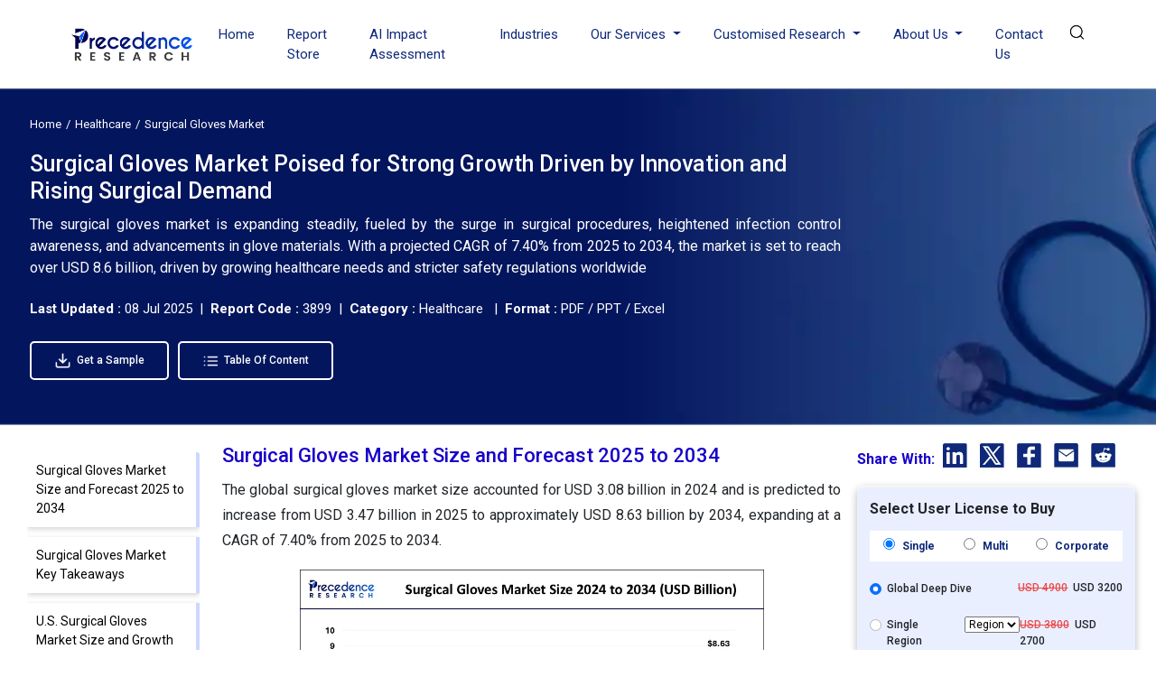

--- FILE ---
content_type: text/html; charset=UTF-8
request_url: https://www.precedenceresearch.com/surgical-gloves-market
body_size: 19632
content:
<!DOCTYPE html>
<html lang="en">
<head>
<meta charset="utf-8">
<meta name="viewport" content="width=device-width, initial-scale=1, shrink-to-fit=no">
<title>Surgical Gloves Market Size to Worth USD 8.63 Billion by 2034</title>
<meta name="description" content="The global surgical gloves market size reached USD 3.08 billion in 2024 and is predicted to be worth around USD 8.63 billion by 2034, growing at a CAGR of 7.40%.">
<meta name="keywords" content="Surgical Gloves Market">
<link rel="icon" type="image/x-icon" href="https://www.precedenceresearch.com/favicon.ico">
<link rel="canonical" href="https://www.precedenceresearch.com/surgical-gloves-market">
<meta property="og:title" content="Surgical Gloves Market Size to Worth USD 8.63 Billion by 2034" />
<meta property="og:description" content="The global surgical gloves market size reached USD 3.08 billion in 2024 and is predicted to be worth around USD 8.63 billion by 2034, growing at a CAGR of 7.40%." />
<meta property="og:url" content="https://www.precedenceresearch.com/surgical-gloves-market" />
<meta property="og:type" content="website" />
<meta property="og:image" content="https://www.precedenceresearch.com/insightimg/surgical-gloves-market-size.webp" />
<meta property="og:image:secure_url" content="https://www.precedenceresearch.com/insightimg/surgical-gloves-market-size.webp" />
<meta property="og:image:width" content="1900" />
<meta property="og:image:height" content="1000" />
<meta property="og:image:alt" content="Surgical Gloves Market Size to Worth USD 8.63 Billion by 2034" />
<meta property="og:image:type" content="image/jpeg/webp" />

<meta content="summary_large_image" name="twitter:card"/>
<meta content="@PrecedenceResearch" name="twitter:site"/>
<meta content="Surgical Gloves Market Size to Worth USD 8.63 Billion by 2034" name="twitter:title" />
<meta content="The global surgical gloves market size reached USD 3.08 billion in 2024 and is predicted to be worth around USD 8.63 billion by 2034, growing at a CAGR of 7.40%." name="twitter:description" /> 
<meta content="https://www.precedenceresearch.com/insightimg/surgical-gloves-market-size.webp" />
<meta name="twitter:image:alt" content="Surgical Gloves Market Size to Worth USD 8.63 Billion by 2034" />

<link rel="stylesheet" href="https://www.precedenceresearch.com/assets/css/report-details.css" rel="preload" as="style" onload="this.onload=null;this.rel='stylesheet'">
<noscript>
<link rel="stylesheet" type="text/css" href="https://www.precedenceresearch.com/assets/css/report-details.css?v=1"> 
</noscript>
<!-- Bootstrap CSS -->
<link rel="stylesheet" href="https://www.precedenceresearch.com/assets/css/style.css" rel="preload" as="style" onload="this.onload=null;this.rel='stylesheet'">
<noscript>
<link rel="stylesheet" type="text/css" href="https://www.precedenceresearch.com/assets/css/style.css?v=1"> 
</noscript>
<script async src="https://www.googletagmanager.com/gtag/js?id=G-3CKECKHE3G"></script>
<script>
window.dataLayer = window.dataLayer || [];
function gtag(){dataLayer.push(arguments);}
gtag('js', new Date());
gtag('config', 'G-3CKECKHE3G');
</script>
<meta name="google-site-verification" content="69etyZNBxcUy3L11p7hipXAxBPdH_XeFz1Q_9CIRCbU">
<meta name="msvalidate.01" content="346A308409C79E287F156250898EC604" />
<meta content="US" name="geo.country"/>
<link rel="preconnect" href="https://www.precedenceresearch.com/" />
<link rel="dns-prefetch" href="https://www.precedenceresearch.com/" />
</head>
<body>
<header class="inner-header gradient-bg" id="myHeader">
<nav class="navbar navbar-expand-lg navbar-light">
<div class="container">


<!-- Normal logo for all visitors -->
<a class="navbar-brand" href="https://www.precedenceresearch.com/" title="Precedence Research">
<img src="https://www.precedenceresearch.com/assets/images/new-img/clr-logo.webp" 
alt="Precedence Research Logo" 
class="img-fluid company-logo" 
width="150" height="44">
</a>

<img src="https://www.precedenceresearch.com/assets/images/search-icon.png" alt="search-icon" class="img-fluid search-tab-logo search-icon search-bar-mob" width="24" height="24"
                data-bs-toggle="modal" data-bs-target="#exampleModal_mobile">
                
                
                <button class="navbar-toggler" data-bs-toggle="offcanvas" href="#mobile-sidebarmenu" role="button" aria-controls="mobile-sidebarmenu" aria-label="Toggle mobile sidebar menu">
                    <span class="navbar-toggler-icon hamburger-icon"></span>
                </button>
                <div class="collapse navbar-collapse" id="navbarSupportedContent">
                    <ul class="navbar-nav ms-auto mb-2 mb-lg-0">
                    <li class="nav-item">
                      <a class="nav-link " aria-current="page" href="https://www.precedenceresearch.com/">Home</a>
                    </li>
                    <li class="nav-item">
                      <a class="nav-link " href="https://www.precedenceresearch.com/reports-store">Report Store</a>
                    </li>
                        <li class="nav-item">
                      <a class="nav-link " href="https://www.precedenceresearch.com/ai-precedence">AI Impact Assessment</a>
                    </li>
                    <li class="nav-item">
                      <a class="nav-link " href="https://www.precedenceresearch.com/industries">Industries</a>
                    </li>
                   

                   
                    <li class="nav-item dropdown">
                      <a class="nav-link dropdown-toggle" href="#" id="navbarDropdown" role="button" data-bs-toggle="dropdown" aria-expanded="false">
                        Our Services
                      </a>
                      <ul class="dropdown-menu p-0" aria-labelledby="navbarDropdown">
                        <li><a class="dropdown-item" href="https://www.precedenceresearch.com/syndicated-reports">Syndicated Reports</a></li>
                        <li><a class="dropdown-item" href="https://www.precedenceresearch.com/customized-report">Customized Reports</a></li>
                        <li><a class="dropdown-item" href="https://www.precedenceresearch.com/strategy-consulting">Strategy Consulting Projects</a></li>
                        <li><a class="dropdown-item" href="https://www.precedenceresearch.com/go-tomarket">Go-to-Market (GTM)</a></li>
                        <li><a class="dropdown-item" href="https://www.precedenceresearch.com/cross-sectional-analysis">Cross-Sectional Analysis</a></li>
                      </ul>
                    </li>
                    
                     <li class="nav-item dropdown">
                      <a class="nav-link dropdown-toggle" href="#" id="navbarDropdown" role="button" data-bs-toggle="dropdown" aria-expanded="false">
                      Customised Research
                      </a>
                   <ul class="dropdown-menu shadow-lg" aria-labelledby="navbarDropdown" style="min-width: 470px;margin-left: -15px;">
  <div class="row">
    <!-- Column 1 -->
    <div class="col-6">
      <li><a class="dropdown-item" href="https://www.precedenceresearch.com/customized-research">Customer Discovery</a></li>
      <li><a class="dropdown-item" href="https://www.precedenceresearch.com/marketing-mix-optimization">Marketing Mix Optimization</a></li>
      <li><a class="dropdown-item" href="https://www.precedenceresearch.com/distributor-partner">Distributor and Partner Research</a></li>
      <li><a class="dropdown-item" href="https://www.precedenceresearch.com/opportunity-assessment">Opportunity Assessment</a></li>
      <li><a class="dropdown-item" href="https://www.precedenceresearch.com/develop-products">Develop Products & Services</a></li>
    </div>

    <!-- Column 2 -->
    <div class="col-6">
      <li><a class="dropdown-item" href="https://www.precedenceresearch.com/evaluate-competitor">Evaluate Competitor</a></li>
      <li><a class="dropdown-item" href="https://www.precedenceresearch.com/fiscal-management">Fiscal Management</a></li>
      <li><a class="dropdown-item" href="https://www.precedenceresearch.com/gain-market">Gain Market Entry Framework</a></li>
      <li><a class="dropdown-item" href="https://www.precedenceresearch.com/optimize-operational">Optimize Operational Efficiency</a></li>

    </div>
  </div>
</ul>
                    </li>
                    
                    <li class="nav-item dropdown">
  <a class="nav-link dropdown-toggle" href="#" id="aboutDropdown" role="button" data-bs-toggle="dropdown" aria-expanded="false">
    About Us
  </a>
  <ul class="dropdown-menu p-0" aria-labelledby="aboutDropdown">
    <li><a class="dropdown-item" href="https://www.precedenceresearch.com/about-us">&nbsp;&nbsp;Company Overview&nbsp;&nbsp;</a></li>
     <li><a class="dropdown-item" href="https://www.precedenceresearch.com/our-teams">&nbsp;&nbsp;Our Team&nbsp;&nbsp;</a></li>
    <li><a class="dropdown-item" href="https://www.precedenceresearch.com/our-clients">&nbsp;&nbsp;Our Clients&nbsp;&nbsp;</a></li>
   
    <li><a class="dropdown-item" href="https://www.precedenceresearch.com/locations">&nbsp;&nbsp;Our Location&nbsp;&nbsp;</a></li>
  </ul>
</li>

       
                      
                      
                    <li class="nav-item">
                      <a class="nav-link " href="https://www.precedenceresearch.com/contact-us">Contact Us</a>
                    </li>
                   
                    <li class="search-btn">
                        <div class="search-menu">
                            <div class="site-mobile-menu-close mt-3">
                                <span class="js-menu-toggle text-white search-bar-close">
                                    <img src="https://www.precedenceresearch.com/assets/images/close-icon.png" alt="Precedence Research logo" class="img-fluid company-logo"
                                    width="15" height="15">
                                </span>
                            </div>
                            <div class="wrapper">
                                <div class="text-center">
                                    
                                <a class="navbar-brand" href="https://www.precedenceresearch.com/" title="Precedence Research">
                                    <img src="https://www.precedenceresearch.com/assets/images/precedence-research-logo-1.png" 
                                         alt="Precedence Research Logo" 
                                         class="img-fluid company-logo" 
                                         width="150" height="44">
                                </a>

                                </div>
                                <div id="form">
                                    <img src="https://www.precedenceresearch.com/assets/images/search-inner-icon.png" alt="search-icon" class="img-fluid search-tab-logo search-icon desk-top-search" width="30" height="30">
                                    <input class="popup-search" type="search" placeholder="Find Industry Insights" id="search-holder" name="search" autofocus>
                                    <div class="searchrow">
                                        <div class="col-md-12">
                                            <div id="searchpopup" style="display: none;"></div>
                                        </div>
                                    </div>
                                </div>
                                <ul class="list-unstyled taglist" id="tagList">
                                    <li class="tagList-item"><a class="tags" href="https://www.precedenceresearch.com/ai">AI</a></li>
                                    <li class="tagList-item"><a class="tags" href="https://www.precedenceresearch.com/iot">IOT</a></li>
                                    <li class="tagList-item"><a class="tags" href="https://www.precedenceresearch.com/generative-ai">Generative AI</a></li>
                                    <li class="tagList-item no-mob-view"><a class="tags" href="https://www.precedenceresearch.com/sensor">Sensors</a></li>
                                    <li class="tagList-item no-mob-view"><a class="tags" href="https://www.precedenceresearch.com/healthcare-it">Healthcare IT</a></li>
                                    <li class="tagList-item no-mob-view"><a class="tags" href="https://www.precedenceresearch.com/dental">Dental</a></li>
                                    <li class="tagList-item no-mob-view"><a class="tags" href="https://www.precedenceresearch.com/biotechnology">Biotechnology</a></li>
                                    <li class="tagList-item no-mob-view"><a class="tags" href="https://www.precedenceresearch.com/solar">Solar</a></li>
                                    <li class="tagList-item no-mob-view"><a class="tags" href="https://www.precedenceresearch.com/electric-vehicle">Electric Vehicle</a></li>
                                    <li class="tagList-item no-mob-view"><a class="tags" href="https://www.precedenceresearch.com/packaging">Packaging</a></li>
                                    <li class="tagList-item no-mob-view"><a class="tags" href="https://www.precedenceresearch.com/hydrogen">Hydrogen</a></li>
                                    <li class="tagList-item no-mob-view"><a class="tags" href="https://www.precedenceresearch.com/semiconductor">Semiconductor</a></li>
                                </ul>
                            </div>
                        </div>
            
                                                    
                            <img src="https://www.precedenceresearch.com/assets/images/Search.webp" 
                             alt="search-icon" 
                             id="searchIcon" 
                             class="img-fluid search-tab-logo search-icon snehal" 
                             width="25" height="25"
                             data-bs-toggle="modal" 
                             data-bs-target="#exampleModal">
                           
                           
                    
                    </li>
                </ul>
                </div>
            </div>
        </nav>
    </header>
   
    <div class="modal fade" id="exampleModal_mobile" tabindex="-1" aria-labelledby="exampleModalLabel" aria-hidden="true">
      <div class="modal-dialog">
        <div class="modal-content">
          <div class="modal-body">
                <div class="site-mobile-menu-close mt-3">
                        <span class="js-menu-toggle text-white search-bar-close">
                            <img src="https://www.precedenceresearch.com/assets/images/close-icon.png" alt="Precedence Research logo" class="img-fluid company-logo"
                            width="15" height="15" data-bs-dismiss="modal" aria-label="Close">
                        </span>
                    </div>
                <div class="wrapper">
                    <div class="text-center">
                             <a class="navbar-brand" href="https://www.precedenceresearch.com/" title="Precedence Research">
        <img src="https://www.precedenceresearch.com/assets/images/new-img/clr-logo.webp" 
             alt="Precedence Research Logo" 
             class="img-fluid company-logo" 
             width="150" height="44">
    </a>
                    </div>
                    <div id="form">
                        <img src="https://www.precedenceresearch.com/assets/images/search-inner-icon.png" alt="search-icon" class="img-fluid search-tab-logo search-icon search-icon-mob" width="30" height="30">
                        <input class="popup-search1" type="search" placeholder="Find Industry Insights" id="search-holderMob" name="search" autofocus>
                        <div class="searchrow">
                            <div class="col-md-12">
                                <div id="searchpopup" style="display: none;"></div>
                            </div>
                        </div>
                    </div>
                    <ul class="list-unstyled taglist" id="tagList">
                        <li class="tagList-item"><a class="tags" href="https://www.precedenceresearch.com/ai">AI</a></li>
                        <li class="tagList-item"><a class="tags" href="https://www.precedenceresearch.com/iot">IOT</a></li>
                        <li class="tagList-item"><a class="tags" href="https://www.precedenceresearch.com/generative-ai">Generative AI</a></li>
                        <li class="tagList-item"><a class="tags" href="https://www.precedenceresearch.com/sensor">Sensors</a></li>
                        <li class="tagList-item"><a class="tags" href="https://www.precedenceresearch.com/healthcare-it">Healthcare IT</a></li>
                        <li class="tagList-item"><a class="tags" href="https://www.precedenceresearch.com/dental">Dental</a></li>
                        <li class="tagList-item"><a class="tags" href="https://www.precedenceresearch.com/biotechnology">Biotechnology</a></li>
                        <li class="tagList-item"><a class="tags" href="https://www.precedenceresearch.com/solar">Solar</a></li>
                        <li class="tagList-item"><a class="tags" href="https://www.precedenceresearch.com/electric-vehicle">Electric Vehicle</a></li>
                        <li class="tagList-item"><a class="tags" href="https://www.precedenceresearch.com/packaging">Packaging</a></li>
                        <li class="tagList-item"><a class="tags" href="https://www.precedenceresearch.com/hydrogen">Hydrogen</a></li>
                        <li class="tagList-item"><a class="tags" href="https://www.precedenceresearch.com/semiconductor">Semiconductor</a></li>
                    </ul>
                </div>
          </div>
        </div>
      </div>
    </div>
        <div class="offcanvas offcanvas-start" tabindex="-1" id="mobile-sidebarmenu" aria-labelledby="mobile-sidebarmenuLabel">
      <div class="offcanvas-header">
        <h5 class="offcanvas-title" id="mobile-sidebarmenuLabel">
                        <img src="https://www.precedenceresearch.com/assets/images/precedence-research-logo-dr-1.png" alt="Precedence Research" class="img-fluid company-logo" width="150" height="44">
                    </h5>
        <button type="button" class="btn-close text-reset" data-bs-dismiss="offcanvas" aria-label="Close"></button>
      </div>
      <div class="offcanvas-body">
        <ul class="navbar-nav ms-auto mb-2 mb-lg-0">
            <li class="nav-item">
              <a class="nav-link active" aria-current="page" href="https://www.precedenceresearch.com/">Home</a>
            </li>
            <li class="nav-item">
              <a class="nav-link" href="https://www.precedenceresearch.com/reports-store">Report Store</a>
            </li>
             <li class="nav-item">
                <a class="nav-link"  href="https://www.precedenceresearch.com/ai-precedence">AI Impact Assessment</a>
            </li>
            <li class="nav-item">
              <a class="nav-link" href="https://www.precedenceresearch.com/industries">Industries</a>
            </li>
            <!--<li class="nav-item">-->
            <!--  <a class="nav-link" href="https://www.precedenceresearch.com/press-releases">Press Releases</a>-->
            <!--</li>-->
            <!--<li class="nav-item">-->
            <!--  <a class="nav-link" href="https://www.precedenceresearch.com/insights">Insights</a>-->
            <!--</li>-->
            <li class="mob-dropdown accordion">
                <div class="accordion-item"> 
                    <p class="accordion-header" id="headingThree"> 
                        <button class="accordion-button accordion-button MobSlide hide" type="button" data-bs-toggle="collapse" data-bs-target="#collapseThree" aria-expanded="false" aria-controls="collapseThree"> 
                            Our Services
                        </button> 
                    </p> 
                    <div id="collapseThree" class="accordion-collapse collapse" aria-labelledby="headingThree" data-bs-parent="#accordionExample"> 
                        <div class="accordion-body"> 
                            <ul class="list-unstyled p-0" aria-labelledby="navbarDropdown">
                                <li><a class="dropdown-item" href="https://www.precedenceresearch.com/syndicated-reports">Syndicated Reports</a></li>
                                <li><a class="dropdown-item" href="https://www.precedenceresearch.com/customized-report">Customized Reports</a></li>
                                <li><a class="dropdown-item" href="https://www.precedenceresearch.com/strategy-consulting">Expert Consultation</a></li>
                                <li><a class="dropdown-item" href="https://www.precedenceresearch.com/go-tomarket">Go-to-Market (GTM)</a></li>
                                <li><a class="dropdown-item" href="https://www.precedenceresearch.com/cross-sectional-analysis">Cross-Sectional Analysis</a></li>
                            </ul>
                        </div> 
                    </div> 
                </div> 
            </li>
            
            
              <li class="mob-dropdown accordion">
                <div class="accordion-item"> 
                    <p class="accordion-header" id="headingFour"> 
                        <button class="accordion-button accordion-button MobSlide hide" type="button" data-bs-toggle="collapse" data-bs-target="#collapseFour" aria-expanded="false" aria-controls="collapseFour"> 
                           Customised Research
                        </button> 
                    </p> 
                    <div id="collapseFour" class="accordion-collapse collapse" aria-labelledby="headingFour" data-bs-parent="#accordionExample"> 
                        <div class="accordion-body"> 
                            <ul class="list-unstyled p-0" aria-labelledby="navbarDropdown">
                               <li><a class="dropdown-item" href="https://www.precedenceresearch.com/customized-research">Customer Discovery</a></li>
      <li><a class="dropdown-item" href="https://www.precedenceresearch.com/marketing-mix-optimization">Marketing Mix Optimization</a></li>
      <li><a class="dropdown-item" href="https://www.precedenceresearch.com/distributor-partner">Distributor and Partner Research</a></li>
      <li><a class="dropdown-item" href="https://www.precedenceresearch.com/opportunity-assessment">Opportunity Assessment</a></li>
      <li><a class="dropdown-item" href="https://www.precedenceresearch.com/develop-products">Develop Products & Services</a></li>
        <li><a class="dropdown-item" href="https://www.precedenceresearch.com/evaluate-competitor">Evaluate Competitor</a></li>
      <li><a class="dropdown-item" href="https://www.precedenceresearch.com/fiscal-management">Fiscal Management</a></li>
      <li><a class="dropdown-item" href="https://www.precedenceresearch.com/gain-market">Gain Market Entry Framework</a></li>
      <li><a class="dropdown-item" href="https://www.precedenceresearch.com/optimize-operational">Optimize Operational Efficiency</a></li>
                            </ul>
                        </div> 
                    </div> 
                </div> 
            </li>
            
             <li class="mob-dropdown accordion">
    <div class="accordion-item"> 
        <p class="accordion-header" id="headingFive"> 
            <button class="accordion-button accordion-button MobSlide hide" type="button" data-bs-toggle="collapse" data-bs-target="#collapseFive" aria-expanded="false" aria-controls="collapseFive"> 
               About Us
            </button> 
        </p> 
        <div id="collapseFive" class="accordion-collapse collapse" aria-labelledby="headingFive" data-bs-parent="#accordionExample"> 
            <div class="accordion-body"> 
                <ul class="list-unstyled p-0">
                    <li><a class="dropdown-item" href="https://www.precedenceresearch.com/about-us">Company Overview</a></li>
                        <li><a class="dropdown-item" href="https://www.precedenceresearch.com/our-teams">Our Team</a></li>
                    <li><a class="dropdown-item" href="https://www.precedenceresearch.com/our-clients">Our Clients</a></li>
                  
                    <li><a class="dropdown-item" href="https://www.precedenceresearch.com/locations">Our Location</a></li>
                  
                </ul>
            </div> 
        </div> 
    </div> 
</li>
            <!--<li class="nav-item">-->
            <!--  <a class="nav-link" href="https://www.precedenceresearch.com/about-us">About Us</a>-->
            <!--</li>-->
            <li class="nav-item">
              <a class="nav-link" href="https://www.precedenceresearch.com/contact-us">Contact Us</a>
            </li>
        </ul>
      </div>
    </div><style>
    .gradient-bg {
    background: white!important; 
}
.inner-header .navbar-nav .nav-link {
    color: #0F297A;
}
</style>
<script type="application/ld+json">
    {
    "@context": "https://schema.org",
    "@type": "BreadcrumbList",
    "itemListElement":
    [
    {
    "@type": "ListItem",
    "position": 1,
    "item":
    {
    "type":"Website",
    "@id": "/",
    "name": "Home"
    }
    },
    {
    "@type": "ListItem",
    "position": 2,
    "item":
    {
    "type":"WebPage",
    "@id": "/industry/healthcare",
    "name": "Healthcare"
    }
    },
    {
    "@type": "ListItem",
    "position": 3,
    "item":
    {
    "type":"WebPage",
    "@id": "/surgical-gloves-market",
    "name": "Surgical Gloves Market"
    }
    }
    ]
    }
</script>
    <script type="application/ld+json">
    {
      "@context": "https://schema.org",
      "@type": "Article",
      "headline": "Surgical Gloves Market Size to Worth USD 8.63 Billion by 2034",
      "author": {
        "@type": "Person",
        "name": "Rohan Patil",
        "url": "https://www.precedenceresearch.com/author/105"
      },
      "reviewedBy": {
        "@type": "Organization",
        "name": "Aditi Shivarkar",
        "url": "https://www.precedenceresearch.com/aditi-shivarkar"
      },
      "dateModified": "2025-07-08"
    }
    </script>

    <script type="application/ld+json">
    {
      "@context": "https://schema.org",
      "@type": "Article",
      "headline": "Surgical Gloves Market Size to Worth USD 8.63 Billion by 2034",
      "description": "The global surgical gloves market size reached USD 3.08 billion in 2024 and is predicted to be worth around USD 8.63 billion by 2034, growing at a CAGR of 7.40%.",
      "imageUrl": "https://www.precedenceresearch.com/insightimg/surgical-gloves-market-size.webp",
      "author": {
        "@type": "Organization",
        "name": "Precedence Research"
      },
      "publisher": {
        "@type": "Organization",
        "name": "Precedence Research ",
        "logo": {
          "@type": "ImageObject",
          "url": "https://www.precedenceresearch.com/assets/images/precedence-research-logo-1.png"
        }
      },
      "dateModified": "2025-07-08"            
    }
</script>
<main id="main-content" class="main">
<div class="">
       <div class="reportbanner bannernew" style="background-image: url('https://www.precedenceresearch.com/industry-img/healthcare.webp');">
            <div class="col-md-12 mb-3">
            <nav aria-label="breadcrumb">
              <ol class="breadcrumb common-brd mb-0" >
                <li class="breadcrumb-item" ><a href="https://www.precedenceresearch.com/" rel="nofollow" style="color: white;">Home</a></li>
                <li class="breadcrumb-item" ><a style="color: white;" href="https://www.precedenceresearch.com/industry/healthcare" >Healthcare</a></li>
                <li class="breadcrumb-item active" aria-current="page" style="color: white;">Surgical Gloves Market</li>
              </ol>
            </nav>
        </div>

 <div class="col-md-9 mt-3" style="color: white;">
            <h1>Surgical Gloves Market Poised for Strong Growth Driven by Innovation and Rising Surgical Demand</h1>
            </div>
 
             <div class="col-md-9 mt-3" style="color: white;font-size:1.6rem;">
                <p class="short-description d-none d-md-block" style="text-align: justify;">
                      The surgical gloves market is expanding steadily, fueled by the surge in surgical procedures, heightened infection control awareness, and advancements in glove materials. With a projected CAGR of 7.40% from 2025 to 2034, the market is set to reach over USD 8.6 billion, driven by growing healthcare needs and stricter safety regulations worldwide                </p>
            </div>

        <div style="color: white;font-size:1.5rem;" class="mb-3">
  <b>Last Updated : </b>
                            08 Jul 2025                            
                            &nbsp;|&nbsp; <b>Report Code :</b> 3899 &nbsp;|&nbsp; <b>Category :</b> Healthcare &nbsp; |&nbsp; <b>Format :</b> PDF / PPT / Excel
</div>

<div class="mt-4 ">

<a class="btn ind-btn mt-3 fw-500 blue-button" 
   href="https://www.precedenceresearch.com/sample/3899" 
   target="_blank">
   <!--<i class="fas fa-download me-2"></i>-->
    <img src="https://www.precedenceresearch.com/assets/images/pr-01.webp" class="img-fluid me-1" style="width: 19px;">
   Get a Sample
</a> &nbsp;&nbsp;&nbsp;


<a class="btn ind-btn mt-3 fw-500 blue-button" 
   href="https://www.precedenceresearch.com/table-of-content/3899"  
  
   target="">
   <!--<i class="fas fa-list me-2"></i>-->
    <img src="https://www.precedenceresearch.com/assets/images/pr-02.webp" class="img-fluid me-1" style="width: 19px;">
   Table Of Content
</a>
</div>

    </div>
</div>
<div class="ptb pt-4">
    <div class="container-fluid plr">
        <div class="row">
        
        <div class="no-mob-view col-md-2">
                <div class="sticky-holder left-data">  
                    <!--<h2 class="font-22 mb-0">List of Contents</h2>-->
                   <div id="navLeft" class="list-group h2_tags thr-scroll" id="style-11">
                        <div class="list-group-item list-group-item-action scroll-link" data-target="surgical-gloves-market-size-and-forecast-2025-to-2034">Surgical Gloves Market Size and Forecast 2025 to 2034</div><div class="list-group-item list-group-item-action scroll-link" data-target="surgical-gloves-market-key-takeaways">Surgical Gloves Market Key Takeaways</div><div class="list-group-item list-group-item-action scroll-link" data-target="ussurgical-gloves-market-size-and-growth-2025-to-2034">U.S. Surgical Gloves Market Size and Growth 2025 to 2034</div><div class="list-group-item list-group-item-action scroll-link" data-target="surgical-gloves-market-growth-factors">Surgical Gloves Market Growth Factors</div><div class="list-group-item list-group-item-action scroll-link" data-target="market-scope">Market Scope</div><div class="list-group-item list-group-item-action scroll-link" data-target="market-dynamics">Market Dynamics</div><div class="list-group-item list-group-item-action scroll-link" data-target="surgical-gloves-market-companies">Surgical Gloves Market Companies</div><div class="list-group-item list-group-item-action scroll-link" data-target="segments-covered-in-the-report">Segments Covered in the Report</div>                        <!--<div class="list-group-item list-group-item-action scroll-link" data-target="faq">FAQ</div>-->
                                            </div>

                </div>
            </div>
  
        <div class="col-md-7" style="margin-top: -5px;">
            
            
   <div class="report-details-new">
       
    <div class="">   
    
                                
        <!DOCTYPE html PUBLIC "-//W3C//DTD HTML 4.0 Transitional//EN" "http://www.w3.org/TR/REC-html40/loose.dtd">
<h2 id="surgical-gloves-market-size-and-forecast-2025-to-2034">Surgical Gloves Market Size and Forecast 2025 to 2034</h2>
<p>The global surgical gloves market size accounted for USD 3.08 billion in 2024 and is predicted to increase from USD 3.47 billion in 2025 to approximately USD 8.63 billion by 2034, expanding at a CAGR of 7.40% from 2025 to 2034.</p>
<div class="imgcentr"><img class="img-fluid" fetchpriority="high" title="Surgical Gloves Market Size 2025 to 2034" src="https://www.precedenceresearch.com/insightimg/surgical-gloves-market-size.webp" alt="Surgical Gloves Market Size 2025 to 2034" width="625" height="300"> </div>
<h2 id="surgical-gloves-market-key-takeaways">Surgical Gloves Market Key Takeaways</h2>
<ul>
<li>In terms of revenue, the global surgical gloves market was valued at USD 3.08 billion in 2024.</li>
<li>It is projected to reach USD 8.63 billion by 2034.</li>
<li>The market is expected to grow at a CAGR of 7.40% from 2025 to 2034.</li>
<li>North America dominated the market with the largest share of 31.2% in 2024.</li>
<li>Asia Pacific is expected to expand at the fastest CAGR of 11.4% during the forecast period.</li>
<li>By product, the natural rubber segment has captured more than 38% of the market share in 2024.</li>
<li>By product, the nitrile segment is expected to grow at a CAGR of 9.1% during the forecast period.</li>
<li>By sterility, the sterile segment held the largest market share of 91.24% in 2024.</li>
<li>By form, the powder-free segment has accounted for more than 94.34% of the market share in 2024.</li>
<li>By end-use, the hospital segment has generated more than 43.63% of the market share in 2024.</li>
</ul>
<h2 id="ussurgical-gloves-market-size-and-growth-2025-to-2034">U.S.Surgical Gloves Market Size and Growth 2025 to 2034</h2>
<p>The U.S. surgical gloves market size was exhibited at USD 959.20 million in 2024 and is projected to be worth around USD 2,245.40 million by 2034, growing at a CAGR of 5.30%.</p>
<div class="imgcentr"><img class="img-fluid" fetchpriority="high" title="U.S. Surgical Gloves Market Size 2025 to 2034" src="https://www.precedenceresearch.com/insightimg/us-surgical-gloves-market-size.webp" alt="U.S. Surgical Gloves Market Size 2025 to 2034" width="625" height="300"> </div>
<p>North America led the market with the biggest market share of 31.2% in 2024 because of continuous improvements in surgery brought about by improvements in medical technology, as well as the assistance of supported systems like High-Reliability Organizations (HROs), which are anticipated to spur expansion in the hospital industry and increase demand for its products. The need is anticipated to be driven by strict government laws about the security of medical professionals, patients, and other staff members in hospitals and other facilities, as well as harsh penalties for noncompliance.</p>
<div class="imgcentr"><img class="img-fluid" fetchpriority="high" title="Surgical Gloves Market Share, By Region, 2024 (%)" src="https://www.precedenceresearch.com/insightimg/surgical-gloves-market-share-by-region.webp" alt="Surgical Gloves Market Share, By Region, 2024 (%)" width="625" height="300"> </div>
<p>For instance, surgical gloves have to be provided powder-free and sterile, and items that satisfy their specifications have to have the "CE EN 455" label on them. Moreover, surgical gloves that are free of powder and sterile must be supplied. Additionally, the market is stimulated by the FDA's recognition of ASTM D3577-19 as a standard for surgical gloves. Thus, this is expected to drive the surgical gloves market in the region.</p>
<p>Asia Pacific is observed to witness the fastest rate of expansion during the forecast period. The rising number of non-invasive surgeries in the region along with the improvements in the healthcare sector are observed to propel the growth of the surgical gloves market in the upcoming years. Nations such as China, Japan and India are believed to be the largest consumers of surgical gloves while promoting the production of the same with the availability of low-cost labors and cost-effective raw materials.</p>
<h3>Market Overview</h3>
<p>The surgical gloves market offers <a target="_blank" href="../disposable-gloves-market">disposable gloves</a> worn by healthcare professionals during surgical procedures and other medical examinations to prevent the transmission of infectious agents between the wearer and the patient. These gloves are an essential part of standard infection control practices in healthcare settings. They serve several purposes, including protecting both the healthcare provider and the patient from the risk of infection, preventing cross-contamination, and maintaining a sterile environment during surgical procedures.</p>
<p>Surgical gloves are typically made of materials such as latex, nitrile, or vinyl. Latex gloves were traditionally popular due to their elasticity and comfort, but some individuals may have latex allergies. Nitrile and vinyl gloves are alternative materials that are hypoallergenic and suitable for those with latex sensitivities. These gloves undergo stringent manufacturing processes to ensure they meet quality standards. The surgical gloves market offers products in various sizes to ensure a proper fit for different hand sizes. Proper usage and disposal of surgical gloves are critical to maintaining aseptic conditions and preventing the spread of infections in healthcare settings.</p>
<h2 id="surgical-gloves-market-growth-factors">Surgical Gloves Market Growth Factors</h2>
<ul>
<li>The demand for surgical gloves is closely tied to the overall number of surgical procedures performed globally. As healthcare infrastructure improves and the population grows, there is an increased need for surgeries, driving the demand for surgical gloves.</li>
<li>The emphasis on infection control and prevention of healthcare-associated infections (HAIs) has been a significant driver. Healthcare providers and institutions are increasingly aware of the importance of using disposable gloves to minimize the risk of cross-contamination during medical procedures.</li>
<li>The overall increase in healthcare expenditure, especially in developing regions, contributes to the growth of the surgical gloves market. As more resources are allocated to healthcare, there is an associated increase in the adoption of disposable medical products. This factor promotes the growth of the surgical gloves market.</li>
<li>Advances in manufacturing technologies and materials contribute to the development of high-quality and more comfortable surgical gloves. This includes innovations in glove materials to enhance durability, flexibility, and barrier properties.</li>
</ul>
<h2 id="market-scope">Market Scope</h2>
<div class="table-responsive table-striped"><div class="tabreport"><table frame="box" rules="all" class="rendered default_table table table-bordered" style="width: 100%;">
<tbody>
<tr>
<td><strong>Report Coverage</strong></td>
<td><strong>Details</strong></td>
</tr>
<tr>
<td>Growth Rate from 2025 to 2034</td>
<td>CAGR of 7.40%</td>
</tr>
<tr>
<td>Market Size in 2025</td>
<td>USD 3.47 Billion</td>
</tr>
<tr>
<td>Market Size by 2034</td>
<td>USD 8.63 Billion</td>
</tr>
<tr>
<td>Base Year</td>
<td>2024</td>
</tr>
<tr>
<td>Forecast Period</td>
<td>2025 to 2034</td>
</tr>
<tr>
<td>Segments Covered</td>
<td>Product, Sterility, Form, End-use, and Usage</td>
</tr>
<tr>
<td>Regions Covered</td>
<td>North America, Europe, Asia-Pacific, Latin America, and Middle East & Africa</td>
</tr>
</tbody>
</table></div></div>
<h2 id="market-dynamics">Market Dynamics</h2>
<h3>Driver</h3>
<p><strong>Growing number of surgical procedures</strong></p>
<p>The demand for surgical gloves is expected to be driven by the increasing number of surgical operations conducted in the United States, including carotid endarterectomy, appendectomy, cesarean section, Coronary Artery Bypass Graft (CABG), and circumcision. For instance, the Centers for Medicare & Medicaid Services reports that U.S. hospitals swiftly implemented new safety regulations in response to the pandemic's effects, which led to a significant decrease in the rates of non-essential surgery. Thereby, the rising number of surgical procedures is observed to act as a driver for the surgical gloves market.</p>
<h3>Restraint</h3>
<p><strong>Allergies and environmental concerns</strong></p>
<p>The once-popular latex gloves might trigger allergic responses in certain people. As a result, people are starting to use substitute materials like vinyl or nitrile. User preferences may be impacted by the perception of these alternatives as being less comfortable or stretchy. Furthermore, a significant portion of environmental waste is produced by the disposal of disposable gloves, particularly surgical gloves. The market for traditional disposable gloves may be impacted by the growing demand for more sustainable alternatives due to increased awareness of environmental problems. Thus, this is expected to hamper the surgical gloves market over the forecast period.</p>
<h3>Opportunity</h3>
<p><strong>Increasing preference for biodegradable and powder-free nitrile gloves</strong></p>
<p>Powder-free <a target="_blank" href="../nitrile-gloves-market">nitrile gloves</a> are becoming more and more popular among end users, mainly hospitals. This is because they are used to prevent risks such as exposure to starch powder, which can result in granulomas, pleuritis, myocarditis, and skin irritation. Furthermore, it is now mandatory for healthcare personnel to wash their hands after using powdered gloves rather than using an alcohol-based hand rub (ABHR).</p>
<p>Furthermore, producers are putting more effort into creating gloves without powder by taking out the remaining powder from powdered gloves. Moreover, several legislative measures are contributing to the expansion of powder-free nitrile gloves by enforcing more stringent regulations and standards for the usage of powdered gloves since they raise safety issues. Thus, this is expected to open lucrative opportunities for the surgical gloves market.</p>
<h3>Product Insights</h3>
<p>The natural rubber segment dominated the surgical gloves market in 2024.The tactile nature of natural rubber or latex surgical gloves makes them a top choice for delicate tasks like operations and medical procedures. They are also perfect for handling biological or water-based products since they are flexible, pleasant to wear, and both. Given that latex gloves are permitted by the FDA for use in the medical field, there will likely be a substantial increase in demand for these gloves in that industry.</p>
<p>Besides, the nitrile segment is expected to grow at a rapid rate in the surgical gloves market during the forecast period. When working with patients who have infectious illnesses or during procedures that include the use of blood or other body fluids, these gloves are often recommended. Surgical gloves are put through a rigorous testing process to ensure they fit the Food and Drug Administration's criteria, given the considerable danger involved in both surgical operations and operating room conditions. It is anticipated that the aforementioned variables would fuel market expansion demand.</p>
<h3>Sterility Insights</h3>
<p>The sterility segment held the largest market share in 2024Sterile surgical gloves are widely used by operation theatre staff as they are made for single use and later on discarded. This property of sterile gloves reduces the chances of infection caused by used gloves. The rising number of non-invasive medical procedures has boosted the requirement for high-grade medical products, this supplements the segment's growth. Apart from the healthcare industry, sterile gloves are being widely adopted by laboratories.</p>
<div class="imgcentr"><img class="img-fluid" fetchpriority="high" title="Surgical Gloves Market Share, By Sterility, 2024 (%)" src="https://www.precedenceresearch.com/insightimg/surgical-gloves-market-share-sterility.webp" alt="Surgical Gloves Market Share, By Sterility, 2024 (%)" width="625" height="300"> </div>
<h3>Form Insights</h3>
<p>The powder-free segment held the largest share of the surgical gloves market in 2024.<strong> </strong>Over the approaching years, powder-free gloves are anticipated to take the lead in the market due to their growing popularity in the healthcare sector. Strict restrictions on powdered gloves by some countries worldwide are also expected to positively impact the powder-free glove industry in the upcoming years. The FDA announced a regulation banning powdered surgical medical gloves, citing the serious hazards that patients faced from these gloves, such as allergic responses, wound and airway irritation, and adhesions following surgery. Moreover, the restriction does not apply to the powder used in the production of powder-free gloves; just a tiny quantity is included in the final product.</p>
<p>The powder segment is expected to grow at a significant rate in the surgical gloves market during the forecast period. These gloves don't stick together because of the maize flour inside. Corn flour, an ingredient in powdered gloves, can cause skin irritation in both users and anyone who comes into contact with them. Furthermore, there is a chance of contamination because powdered glove powder has been shown to stick to hands, objects, and clothes. Direct contact with starch occurs, for instance, when dentists have to reach inside a patient's mouth with bare hands. Within the dental community, this is a major source of worry. In the upcoming years, the demand for powdered gloves is anticipated to increase more slowly due to the aforementioned issues.</p>
<h3>End-Use Insights</h3>
<p>The hospital segment held the largest share of the surgical gloves market in 2024, the segment is observed to sustain the position during the forecast period. Hospitals are among the largest consumers of surgical gloves due to the high volume of surgical procedures and medical examinations conducted daily. The continuous demand for these gloves is directly linked to the frequency of surgeries and medical interventions in hospital settings. Additionally, hospitals prioritize stringent infection control measures to prevent healthcare-associated infections (HAIs). Surgical gloves play a pivotal role in maintaining a sterile environment during surgeries and medical procedures, contributing to the overall infection prevention strategies implemented by hospitals.</p>
<p>Besides, the emergency medical services segment is expected to grow at a rapid rate over the forecast period in the surgical gloves market. EMS professionals often encounter various medical emergencies where the use of surgical gloves is crucial for infection control. Whether responding to accidents, trauma cases, or medical emergencies, EMS personnel need to protect themselves and patients from potential infections. In addition, EMS encounters a wide range of situations, from accident scenes to medical emergencies. Surgical gloves are used not only during potential surgical procedures but also during patient assessments, administering medications, and handling bodily fluids. Thereby, driving the segment growth.</p>
<p><strong>Recent Developments</strong></p>
<ul>
<li><strong>In May 2023,</strong> leading nitrile glove producer Cranberry announced the launch of Bio Nitrile Biodegradable Nitrile Powder Free Examination Gloves, its newest invention. These gloves are made in response to consumer demand for more eco-friendly and sustainably produced goods. The glove's biodegradable qualities may be traced to a special ingredient that, when added to a landfill, stimulates microbial activity. This allows the material to break down up to 90% faster than it would in 1.5 years. The gloves meet or beyond ASTM requirements for force at break and tensile strength despite being biodegradable. In the medical field, the Cranberry Bio Nitrile gloves are a major innovation. They provide environmentally favorable advantages without sacrificing robustness or protection, which qualifies them for usage in dentistry and medical examination environments.</li>
<li><strong>In May 2023,</strong> Institut Cyclos-HTP (CHI), a globally renowned organization that evaluates and certifies the recyclability of packaging and goods, has awarded the highest recyclability certification to Ansell, the world's leading supplier of branded surgical gloves. This certification confirms a AAA rating for the SMART PackTM surgical glove packaging. Ansell's dedication to spearheading sustainable packaging design with its SMART PackTM program launched in 2016, is further validated by this AAA grade. The thermoforming pouch, dispenser box, interior wallet, and shipper carton are among the separate parts that have been tested by CHI requirements. To find out how each component will perform in actual use, each was put through a series of tests inside its assigned recycling pathway. After that, every component was thoroughly assessed to make sure it complied with recycling requirements for further reuse in its recyclate (end recycling condition). The experiments were modelled after the recycling systems of thirty-two nations, including Belgium, the United Kingdom, and China.</li>
</ul>
<h2 id="surgical-gloves-market-companies">Surgical Gloves Market Companies</h2>
<ul>
<li><a target="_blank" href="https://www.cardinalhealth.com/en.html" rel="nofollow">Cardinal Health Inc.</a></li>
<li><a target="_blank" href="https://www.nulife.co.in/" rel="nofollow">MRK Healthcare Pvt. Ltd.</a></li>
<li>Sempermed</li>
<li>Globus Group</li>
<li>Kanam Latex Industries Pvt. Ltd.</li>
<li>Narang Medical Limited</li>
<li>Hartalega Holdings</li>
<li>Top Glove Corporation</li>
<li>Ansell Ltd.</li>
<li>Sun Healthcare (M) Sdn. Bhd</li>
</ul>
<h2 id="segments-covered-in-the-report">Segments Covered in the Report</h2>
<p><strong>By Product</strong></p>
<ul>
<li>Neoprene</li>
<li>Nitrile</li>
<li>Natural Rubber</li>
<li>Polyisoprene</li>
<li>Others</li>
</ul>
<p><strong>By Sterility</strong></p>
<ul>
<li>Sterile Gloves</li>
<li>Non- Sterile Gloves</li>
</ul>
<p><strong>By Form</strong></p>
<ul>
<li>Powder-free</li>
<li>Powder</li>
</ul>
<p><strong>By End-use</strong></p>
<ul>
<li>Dental</li>
<li>Veterinary</li>
<li>Emergency medical service</li>
<li>Hospital</li>
<li>Others</li>
</ul>
<p><strong>By Usage</strong></p>
<ul>
<li>Reusable</li>
<li>Disposable</li>
</ul>
<p><strong>By Geography</strong></p>
<ul>
<li>North America</li>
<li>Europe</li>
<li>Asia-Pacific</li>
<li>Latin America</li>
<li>Middle East and Africa</li>
</ul></body></html>
   </div>
</div>

                         
                    <div class="bg-gr-light p-3 mb-4 mt-5">
                        <p class="para mb-0 pb-0 para-unset">For inquiries regarding discounts, bulk purchases, or customization requests, please contact us at <a class="fw-bold" style="color:#0000c9" href="mailto:sales@precedenceresearch.com">sales@precedenceresearch.com</a></p> 
                    </div>
                    
                                             
                      <h2 class="font-18 txt-blue pt-4 pb-4" id="faq">Frequently Asked Questions</h2>

    <!-- Unique ID and class for FAQ accordion -->
    <div class="accordion faq-accordion" id="faqAccordion">
              
            <div class="accordion-item">
                <h2 class="accordion-header" id="faqHeading1">
                    <button class="accordion-button collapsed" type="button" >
                        Question 1:&nbsp;How big is the surgical gloves industry?                        
                    </button>
                </h2>
                <div id="faqCollapse1" 
                    class="accordion-collapse collapse show" >
                    <div class="accordion-body">
                        <strong>Answer :</strong> The global surgical gloves market size is expected to increase USD 8.63 billion by 2034 from USD 3.08 billion in 2024.                    </div>
                </div>
            </div>
              
            <div class="accordion-item">
                <h2 class="accordion-header" id="faqHeading2">
                    <button class="accordion-button collapsed" type="button" >
                        Question 2:&nbsp;What is the growth rate of the surgical gloves industry?                        
                    </button>
                </h2>
                <div id="faqCollapse2" 
                    class="accordion-collapse collapse show" >
                    <div class="accordion-body">
                        <strong>Answer :</strong> The global surgical gloves market will register growth rate of 7.40% between 2025 and 2034.                    </div>
                </div>
            </div>
              
            <div class="accordion-item">
                <h2 class="accordion-header" id="faqHeading3">
                    <button class="accordion-button collapsed" type="button" >
                        Question 3:&nbsp;Who are the prominent players operating in the surgical gloves market?                        
                    </button>
                </h2>
                <div id="faqCollapse3" 
                    class="accordion-collapse collapse show" >
                    <div class="accordion-body">
                        <strong>Answer :</strong> The major players operating in the surgical gloves market are Cardinal Health Inc., MRK Healthcare Pvt. Ltd., Sempermed, Globus Group, Kanam Latex Industries Pvt. Ltd., Narang Medical Limited, Hartalega Holdings, Top Glove Corporation, Ansell Ltd., Sun Healthcare (M) Sdn. Bhd, and Others.                    </div>
                </div>
            </div>
              
            <div class="accordion-item">
                <h2 class="accordion-header" id="faqHeading4">
                    <button class="accordion-button collapsed" type="button" >
                        Question 4:&nbsp;Which are the driving factors of the surgical gloves market?                        
                    </button>
                </h2>
                <div id="faqCollapse4" 
                    class="accordion-collapse collapse show" >
                    <div class="accordion-body">
                        <strong>Answer :</strong> The driving factors of the surgical gloves market are the growing number of surgical procedures and increase in the adoption of disposable medical products.                    </div>
                </div>
            </div>
              
            <div class="accordion-item">
                <h2 class="accordion-header" id="faqHeading5">
                    <button class="accordion-button collapsed" type="button" >
                        Question 5:&nbsp;Which region will lead the global surgical gloves market?                        
                    </button>
                </h2>
                <div id="faqCollapse5" 
                    class="accordion-collapse collapse show" >
                    <div class="accordion-body">
                        <strong>Answer :</strong> North America region will lead the global surgical gloves market during the forecast period 2025 to 2034.                    </div>
                </div>
            </div>
            </div>

                  
  
  
</div>       
        
        <div class="col-md-3 mainprice" >
                <div class="right-side-content" id="right-sidebar-info" >
                   
                    <div id="fixBuyNow marginLR">
                        
                        <div class="price-hld mt-2 ">
                           <div class="row ">
                             <b class="font-16 txt-blue mb-3">Share With: 
                                <!-- LinkedIn -->
                                <a aria-label="LinkedIn" href="https://www.linkedin.com/sharing/share-offsite/?url=https%3A%2F%2Fwww.precedenceresearch.com%2Fsurgical-gloves-market" target="_blank" rel="nofollow">
                                    <img src="https://www.precedenceresearch.com/assets/images/linedin1.webp" alt="LinkedIn" class="img-fluid ms-2 me-2 pb-3 rounded" width="27" height="27">
                                </a>
                            
                                <!-- Twitter -->
                                <a aria-label="Twitter" href="https://twitter.com/intent/tweet?url=https%3A%2F%2Fwww.precedenceresearch.com%2Fsurgical-gloves-market" target="_blank" rel="nofollow">
                                    <img src="https://www.precedenceresearch.com/assets/images/twitter.webp" alt="Twitter" class="img-fluid ms-2 me-2 pb-3 rounded" width="27" height="27">
                                </a>
                            
                                <!-- Facebook -->
                                <a aria-label="Facebook" href="https://www.facebook.com/sharer/sharer.php?u=https%3A%2F%2Fwww.precedenceresearch.com%2Fsurgical-gloves-market" target="_blank" rel="nofollow">
                                    <img src="https://www.precedenceresearch.com/assets/images/facebook.webp" alt="Facebook" class="img-fluid ms-2 me-2 pb-3 rounded" width="27" height="27">
                                </a>
                            
                                <!-- Email -->
                                <a aria-label="Email" href="mailto:?subject=Check this article&amp;body=https%3A%2F%2Fwww.precedenceresearch.com%2Fsurgical-gloves-market" target="_blank" rel="nofollow">
                                    <img src="https://www.precedenceresearch.com/assets/images/mail.webp" alt="Email" class="img-fluid ms-2 me-2 pb-3 rounded" width="27" height="27">
                                </a>
                            
                                <!-- Reddit -->
                                <a aria-label="Reddit" href="https://www.reddit.com/submit?url=https%3A%2F%2Fwww.precedenceresearch.com%2Fsurgical-gloves-market" target="_blank" rel="nofollow">
                                    <img src="https://www.precedenceresearch.com/assets/images/reddit.webp" alt="Reddit" class="img-fluid ms-2 me-2 pb-3 rounded" width="27" height="27">
                                </a>
                            </b>

                          </b> 
                           </div>                           
               
<div class="common-form-background">
 
                            
                           <form method="POST" action="https://www.precedenceresearch.com/checkout/3899 " class="form-price">
                               
                                <h2 class="font-16 fw-bold pb-2">Select User License to Buy</h2>
                                <!-- License Selection -->
                                  <div class="license-radio d-flex justify-content-between mt-3 mb-3">
                                       <label class="flex-fill text-center"> <input type="radio" name="license" value="Single User License" checked onchange="GetLicenseValue(this)"> Single </label> 
                                       <label class="flex-fill text-center"> <input type="radio" name="license" value="Multi User License" onchange="GetLicenseValue(this)"> Multi </label>
                                       <label class="flex-fill text-center"> <input type="radio" name="license" value="Corporate User License" onchange="GetLicenseValue(this)"> Corporate </label>
                                       </div>
                            
                                <input type="hidden" name="licen_type" id="licen_type" value="Single User License">
                            
                                <!-- Single User Section -->
                                <div id="single_table">
                                                                        <div class="d-flex justify-content-between space-top-bottom">
                                        <div class="form-check">
                                          <input class="form-check-input" type="radio" id="rad02" name="lty" value="3200" checked>
                                          <label class="form-check-label" for="rad02">Global Deep Dive</label>
                                        </div>
                                        <!--<span style="font-weight: 600;"><del>USD 3900</del>/USD 3900</span>-->
                                        <span class="pricespan"><del class="red-clr">USD 4900</del>&nbsp; USD 3200</span>
                                    </div>
                                                                         <div class="d-flex justify-content-between space-top-bottom">
                                        <div class="form-check">
                                         <input class="form-check-input" type="radio" id="rad03" name="lty" value="2700" >
                                          <label class="form-check-label d-flex" for="rad03">
                                            Single Region
                                                                                        <span class="d-block ml-1">
                                                <select name="select_region1" id="select_region1" class="select-reg">
                                                    <option value="">Region</option>
                                                    <option value="NA">NA</option>
                                                    <option value="EU">EU</option>
                                                    <option value="APAC">APAC</option>
                                                    <option value="LA">LA</option>
                                                    <option value="MEA">MEA</option>
                                                </select>
                                            </span>
                                                                                       </label>
                                        </div>
                                        <span class="pricespan" ><del class="red-clr">USD 3800</del>&nbsp; USD 2700</span>
                                    </div>
                                     <div class="d-flex justify-content-between space-top-bottom">
                                    <div class="form-check">
                                      <input class="form-check-input" type="radio" id="databook" name="lty" value="1800_db" >
                                      <label class="form-check-label" for="databook">Databook</label>
                                    </div>
                                    <span class="pricespan" ><del class="red-clr">USD 2700</del>&nbsp; USD 1800</span>
                                </div>
                                
                                <div class="d-flex justify-content-between space-top-bottom">
                                    <div class="form-check">
                                      <input class="form-check-input" type="radio" id="competitive" name="lty" value="1800">
                                      <label class="form-check-label" for="competitive">Competitive Intelligence</label>
                                    </div>
                                    <span class="pricespan" ><del class="red-clr">USD 2700</del>&nbsp; USD 1800</span>
                                </div>
                                
                                <div class="d-flex justify-content-between space-top-bottom">
                                    <div class="form-check">
                                      <input class="form-check-input" type="radio" id="cross_sectional" name="lty" value="5900">
                                      <label class="form-check-label" for="cross_sectional">Cross-Sectional Analysis</label>
                                    </div>
                                    <span class="pricespan"><del class="red-clr">USD 7400</del>&nbsp; USD 5900</span>
                                </div>

                                </div>
                            
                                <!-- Multi User Section -->
                                <div id="multi_table" style="display:none;">
                                                                        <div class="d-flex justify-content-between space-top-bottom">
                                        <div class="form-check">
                                          <input class="form-check-input" type="radio" id="multi_01" name="lty1" value="4200" checked>
                                          <label class="form-check-label" for="multi_01">Global Deep Dive</label>
                                        </div>
                                       
                                         <span class="pricespan" ><del class="red-clr">USD 5300</del>&nbsp; USD 4200</span>
                                    </div>
                                                                        <div class="d-flex justify-content-between space-top-bottom">
                                        <div class="form-check">
                                          <input class="form-check-input" type="radio" id="multi_02" name="lty1" value="3800" >
                                          <label class="form-check-label d-flex" for="multi_02">
                                            Single Region
                                                                                        <span class="d-block ml-1">
                                                <select name="select_region_multi" id="select_region_multi" class="select-reg">
                                                    <option value="">Region</option>
                                                    <option value="NA">NA</option>
                                                    <option value="EU">EU</option>
                                                    <option value="APAC">APAC</option>
                                                    <option value="LA">LA</option>
                                                    <option value="MEA">MEA</option>
                                                </select>
                                            </span>
                                                                                        </label>
                                        </div>
                                        <span class="pricespan"  ><del class="red-clr">USD 4500</del>&nbsp; USD 3800</span>
                                    </div>
                                   <div class="d-flex justify-content-between space-top-bottom">
                                    <div class="form-check">
                                      <input class="form-check-input" type="radio" id="databook2" name="lty1" value="2400_db" >
                                      <label class="form-check-label" for="databook2">Databook</label>
                                    </div>
                                    <span class="pricespan" ><del class="red-clr">USD 3000</del>&nbsp; USD 2400</span>
                                </div>
                                
                                <div class="d-flex justify-content-between space-top-bottom">
                                    <div class="form-check">
                                      <input class="form-check-input" type="radio" id="competitive2" name="lty1" value="2400">
                                      <label class="form-check-label" for="competitive2">Competitive Intelligence</label>
                                    </div>
                                    <span class="pricespan" ><del class="red-clr">USD 3000</del>&nbsp; USD 2400</span>
                                </div>
                                
                                <div class="d-flex justify-content-between space-top-bottom">
                                    <div class="form-check">
                                      <input class="form-check-input" type="radio" id="cross_sectional2" name="lty1" value="6500">
                                      <label class="form-check-label" for="cross_sectional2">Cross-Sectional Analysis</label>
                                    </div>
                                    <span class="pricespan" ><del class="red-clr">USD 8100</del>&nbsp; USD 6500</span>
                                </div>

                                </div>
                            
                                <!-- Corporate User Section -->
                                <div id="corporate_table" style="display:none;">
                                                                             <div class="d-flex justify-content-between space-top-bottom">
                                            <div class="form-check">
                                              <input class="form-check-input" type="radio" id="rad07" name="lty2" value="5400" checked>
                                              <label class="form-check-label" for="rad07">Global Deep Dive</label>
                                            </div>
                                           
                                            <span class="pricespan"><del class="red-clr">USD 9000</del>&nbsp; USD 5400</span>
                                        </div>
                                      
                            
                                    <div class="d-flex justify-content-between space-top-bottom">
                                        <div class="form-check">
                                          <input class="form-check-input" type="radio" id="rad08" name="lty2" value="4800" >
                                          <label class="form-check-label d-flex" for="rad08">
                                            Single Region
                                                                                             <span class="d-block ml-1">
                                                    <select name="select_region2" id="select_region2" class="select-reg">
                                                        <option value="">Region</option>
                                                        <option value="NA">NA</option>
                                                        <option value="EU">EU</option>
                                                        <option value="APAC">APAC</option>
                                                        <option value="LA">LA</option>
                                                        <option value="MEA">MEA</option>
                                                    </select>
                                                </span>
                                                                                        </label>
                                        </div>
                                       <span class="pricespan" style="font-weight: 600;"><del class="red-clr">USD 7400</del>&nbsp; USD 4800</span>
                                    </div>
                                     <div class="d-flex justify-content-between space-top-bottom">
                                    <div class="form-check">
                                      <input class="form-check-input" type="radio" id="databook3" name="lty2" value="2800_db">
                                      <label class="form-check-label" for="databook3">Databook</label>
                                    </div>
                                    <span class="pricespan" ><del class="red-clr">USD 4200</del>&nbsp; USD 2800</span>
                                </div>
                                
                                <div class="d-flex justify-content-between space-top-bottom">
                                    <div class="form-check">
                                      <input class="form-check-input" type="radio" id="competitive3" name="lty2" value="2800">
                                      <label class="form-check-label" for="competitive3">Competitive Intelligence</label>
                                    </div>
                                    <span class="pricespan" ><del class="red-clr">USD 4200</del>&nbsp; USD 2800</span>
                                </div>
                                
                                <div class="d-flex justify-content-between space-top-bottom">
                                    <div class="form-check">
                                      <input class="form-check-input" type="radio" id="cross_sectional3" name="lty2" value="6500">
                                      <label class="form-check-label" for="cross_sectional3">Cross-Sectional Analysis</label>
                                    </div>
                                    <span class="pricespan" ><del class="red-clr">USD 9400</del>&nbsp; USD 7500</span>
                                </div>

                                </div>
                            
                                <!-- Checkout -->
                                <div class="blink_me text-center">
                                    <span style="color:#0F297A;    font-size: 14px;"><i><b>Immediate Delivery Available</b></i></span>
                                </div>
                                <button type="submit" class="btn ind-btn btn-4 text-black d-block m-auto mt-4 fw-500" style="color:black;background: #ffc107 !important;">
                                                <img src="https://www.precedenceresearch.com/assets/shopping-bag1.webp" alt="cart" class="img-fluid" width="18" height="18">                                     Proceed to Checkout
                                </button>
                            </form>
                        </div>    

                        </div>
                    </div> 
                    
                </div>    
              
    <div id="asksamp" class="no-mob-view">    
        <div class="shadow-box">
            <h2 class="font-18 fw-bold">Ask For Sample</h2>

            <p class="para" style="text-align: left; font-size: 14px;">
                No cookie-cutter, only authentic analysis – take the 1st step to become a Precedence Research client
            </p>

            <div class="text-center">
                                    <a href="https://www.precedenceresearch.com/sample/3899"
                       class="btn ind-btn fw-500 blue-button1"
                       style="background: #0f297a;">
                        <!--<i class="fas fa-download me-2"></i>-->
                         <img src="https://www.precedenceresearch.com/assets/images/pr-01.webp" class="img-fluid me-1" style="width: 19px;">
                        Get a Sample
                    </a>
                            </div>
        </div>
    </div>
  
            </div>
            
        </div>
    </div>
</div>
</div>
</main>

        <div class="space-top-bottom-3 border-top no-mob-view">
        <div class="container">
            <div class="row">
                <div class="col-md-12">
                    <h2 class="ttl-h2 space-bottom-8">Meet the Team</h2>
                </div>
            </div>
          <div class="row g-4">
   
  <div class="col-md-6">
    <div class="accordion author-a" id="accordionAuthor">
      <div class="accordion-item border-0 shadow-sm rounded-3">
        <h2 class="accordion-header" id="headingAuthor">
          <button class="accordion-button collapsed" type="button" data-bs-toggle="collapse" 
            data-bs-target="#collapseAuthor" aria-expanded="false" aria-controls="collapseAuthor">
            <div class="d-flex align-items-center">
              <img src="https://www.precedenceresearch.com/author/rohan-author.webp" 
                   width="60" height="60" alt="Rohan Patil" 
                   class="img-fluid rounded-circle">
              <div class="ps-3">
                <h3 class="font-16 fw-600 text-dark mb-1">Rohan Patil</h3>
                <p class="mb-0 font-14 text-muted">Author</p>
              </div>
            </div>
          </button>
        </h2>
        <div id="collapseAuthor" class="accordion-collapse collapse" aria-labelledby="headingAuthor" data-bs-parent="#accordionAuthor">
          <div class="accordion-body pt-2">
            <p class="para font-14 mb-2">
              Rohan Patil is one such expert who is helping shape the future of healthcare market insights with his deep industry knowledge and forward-thinking approach. Rohan holds a BSc. in Biotechnology and an MBA in Marketing, a combination that allows him to blend scientific understanding with strategic business acumen. With over 5+ years of experience in the market research industry, Rohan has become a trusted analyst in the healthcare domain, where...            </p>
            <a href="https://www.precedenceresearch.com/author/105" 
               class="a-link text-decoration-underline text-primary" target="_blank">
              Learn more about <span>Rohan Patil</span>
            </a>
          </div>
        </div>
      </div>
    </div>
  </div>
  
  <div class="col-md-6">
    <div class="accordion author-a" id="accordionReviewer">
      <div class="accordion-item border-0 shadow-sm rounded-3">
        <h2 class="accordion-header" id="headingReviewer">
          <button class="accordion-button collapsed" type="button" data-bs-toggle="collapse" 
            data-bs-target="#collapseReviewer" aria-expanded="false" aria-controls="collapseReviewer">
            <div class="d-flex align-items-center">
              <img src="https://www.precedenceresearch.com/author/aditi-author.webp" 
                   alt="Aditi Shivarkar" width="60" height="60" class="img-fluid rounded-circle">
              <div class="ps-3">
                <h3 class="font-16 fw-600 text-dark mb-1">Aditi Shivarkar</h3>
                <p class="mb-0 font-14 text-muted">Reviewed By</p>
              </div>
            </div>
          </button>
        </h2>
        <div id="collapseReviewer" class="accordion-collapse collapse" aria-labelledby="headingReviewer" data-bs-parent="#accordionReviewer">
          <div class="accordion-body pt-2">
            <p class="para font-14 mb-2">
              With over 14 years of experience, Aditi is the powerhouse responsible for reviewing every piece of data and content that passes through our research pipeline. 
              She ensures the accuracy, relevance, and clarity of insights we deliver. Her expertise spans ICT, automotive, and several cross-domain industries.
            </p>
            <a href="https://www.precedenceresearch.com/aditi-shivarkar" 
               class="a-link text-decoration-underline text-primary" target="_blank">
              Learn more about <span>Aditi Shivarkar</span>
            </a>
          </div>
        </div>
      </div>
    </div>
  </div>
</div>
        </div>
    </div>
  
<div class="bg-light-gr ptb pt-5 no-mob-view">
    <div class="container">
        <div class="row">
            <div class="col-md-12">
                <h2 class="ttl-h2 space-bottom-7">Related Reports</h2>
            </div>
        </div>
        <div class="row">
                        <div class="col-lg-3 col-md-6 border-top-bottom">
                <div class="main-pr  border-yes ">
                    <div class="related-pr">
                        <h3>
                            <a class="txt-blue" target="_blank" href="https://www.precedenceresearch.com/us-ambulatory-surgical-center-market">
                                U.S. Ambulatory Surgical Center Market Size to Hit USD 55.75 Bn by 2034                            </a>
                        </h3>
                    </div>
                    <p class="para">November 2025</p>
                </div>
            </div>
                        <div class="col-lg-3 col-md-6 border-top-bottom">
                <div class="main-pr  border-yes ">
                    <div class="related-pr">
                        <h3>
                            <a class="txt-blue" target="_blank" href="https://www.precedenceresearch.com/high-speed-surgical-drill-market">
                                High Speed Surgical Drill Market Size to Hit USD 922.54 Mn by 2034                            </a>
                        </h3>
                    </div>
                    <p class="para">December 2025</p>
                </div>
            </div>
                        <div class="col-lg-3 col-md-6 border-top-bottom">
                <div class="main-pr  border-yes ">
                    <div class="related-pr">
                        <h3>
                            <a class="txt-blue" target="_blank" href="https://www.precedenceresearch.com/surgical-equipment-market">
                                Surgical Equipment Market Size to Hit USD 50.14 Billion by 2035                            </a>
                        </h3>
                    </div>
                    <p class="para">December 2025</p>
                </div>
            </div>
                        <div class="col-lg-3 col-md-6 border-top-bottom">
                <div class="main-pr ">
                    <div class="related-pr">
                        <h3>
                            <a class="txt-blue" target="_blank" href="https://www.precedenceresearch.com/surgical-procedures-market">
                                Surgical Procedures Market Size To Grow USD 5.80 Trn By 2034                            </a>
                        </h3>
                    </div>
                    <p class="para">June 2025</p>
                </div>
            </div>
                    </div>
    </div>
</div>
<script type="application/ld+json">
{"@context":"https://schema.org","@type":"FAQPage","mainEntity":[{"@type":"Question","name":"How big is the surgical gloves industry?","acceptedAnswer":{"@type":"Answer","text":"The global surgical gloves market size is expected to increase USD 8.63 billion by 2034 from USD 3.08 billion in 2024."}},{"@type":"Question","name":"What is the growth rate of the surgical gloves industry?","acceptedAnswer":{"@type":"Answer","text":"The global surgical gloves market will register growth rate of 7.40% between 2025 and 2034."}},{"@type":"Question","name":"Who are the prominent players operating in the surgical gloves market?","acceptedAnswer":{"@type":"Answer","text":"The major players operating in the surgical gloves market are Cardinal Health Inc., MRK Healthcare Pvt. Ltd., Sempermed, Globus Group, Kanam Latex Industries Pvt. Ltd., Narang Medical Limited, Hartalega Holdings, Top Glove Corporation, Ansell Ltd., Sun Healthcare (M) Sdn. Bhd, and Others."}},{"@type":"Question","name":"Which are the driving factors of the surgical gloves market?","acceptedAnswer":{"@type":"Answer","text":"The driving factors of the surgical gloves market are the growing number of surgical procedures and increase in the adoption of disposable medical products."}},{"@type":"Question","name":"Which region will lead the global surgical gloves market?","acceptedAnswer":{"@type":"Answer","text":"North America region will lead the global surgical gloves market during the forecast period 2025 to 2034."}}]}</script>


<!-- Modal -->
 
<div class="sticky-option pt-3 pb-3" id="detail-sticky" style="display:none">
    <div class="container">
      <div class="row py-2 align-items-center">

    <!-- LOGO -->
    <div class="col-auto d-none d-md-flex align-items-center no-mob-view">
                <a href="https://www.precedenceresearch.com/">
            <img src="https://www.precedenceresearch.com/assets/images/precedence-research-logo-dr.png"
                 alt="Precedence Research"
                 class="img-fluid company-logo"
                 width="130" height="41">
        </a>
            </div>

    <!-- TITLE + META -->
    <div class="col d-flex flex-column justify-content-center report-sticky1-t no-mob-view">
        <h3 class="mb-1 txt-blue sticky-title">
       
           Surgical Gloves Market
        </h3>
        <span class="report-sticky-ttl3">
            Updated Date :
            08 Jul 2025            &nbsp; | &nbsp;
            Report Code : 3899        </span>
    </div>

    <!-- CONTACT INFO -->
    <div class="col-auto d-none d-md-flex flex-column justify-content-center ms-3 no-mob-view">
        <a href="mailto:sales@precedenceresearch.com"
           class="d-flex align-items-center report-sticky-ttl1">
            <img src="https://www.precedenceresearch.com/assets/images/banner_mail.webp"
                 class="img-fluid banneriocn">
            sales@precedenceresearch.com
        </a>

        <a href="tel:+18044419344"
           class="d-flex align-items-center report-sticky-ttl1">
            <img src="https://www.precedenceresearch.com/assets/images/banner_mobile.webp"
                 class="img-fluid banneriocn">
           +1 804-441-9344
        </a>
    </div>

    <!-- CTA BUTTONS -->
    <div class="col-12 col-md-auto d-flex align-items-center gap-2 cta-buttons">
        <a href="https://www.precedenceresearch.com/sample/3899"
           class="btn ind-btn fw-500 blue-button1"
           style="background:#0f297a;">
            <!--<i class="fas fa-download me-2"></i>-->
             <img src="https://www.precedenceresearch.com/assets/images/pr-01.webp" class="img-fluid me-1" style="width: 19px;">
            Get a Sample
        </a>

                <a href="https://www.precedenceresearch.com/schedule-meeting"
           class="btn ind-btn fw-500 blue-button1"
           style="color:#0F297A;border:1px solid #0F297A;background:transparent;">
            <!--<i class="fas fa-calendar me-2"></i>-->
 <img src="https://www.precedenceresearch.com/assets/images/meeting-02.webp" class="img-fluid me-1" style="width: 19px;">
            Schedule a Meeting
        </a>
            </div>

</div>

    </div>
        <div class="progress-container">
            <div class="progress-bar" id="myBar"></div> 
        </div> 
</div>

    <style>
    .ind-btn {
    background: #0000c9;
    padding: 1rem 3rem;
    font-size: 1.5rem;
    border-radius: .5rem;
    color:#fff;
}
.ind-btn:hover {
     background: #0000c9;
       color:#fff;
}
</style>

        <div class="ptb footer-bg-color ">
        <div class="container">
            <div class="row align-items-center">
                <div class="col-md-9">
                    <h2 class="ttl-h2 after-none">Connect with us now; your solution awaits on the other side!</h2>
                </div>
                <div class="col-md-3">
                    <div class="text-center">
                        <a href="https://www.precedenceresearch.com/contact-us" class="btn ind-btn" rel="nofollow">Contact Us</a>
                    </div>     
                </div>
            </div>
        </div>
    </div>
    <footer class="ptb pb-0">
        <div class="container">
          <div class="row">
              <div class="col-md-5 no-mob-view padding-right-all">
                  <ul class="footer-menu-list ps-0">
                          <li style="list-style: none;">
                          
                               <img src="https://www.precedenceresearch.com/assets/images/new-img/clr-logo.webp" style="width: 36%;">
                          
                        </li>
                      
                        </ul>
                <p class="para">
                    Unlock industry potential through cutting-edge research, data-driven insights, and strategic guidance. We empower businesses to navigate, innovate, and excel.
                </p>
                 <div class="contact-details pb-4">
                      <p class="para ps-0"><strong>USA :</strong> +1 8044 419344</p>
                      <p class="para pl-2"><strong>APAC :</strong> +61 4859 81310 or +91 87933 22019</p>
                      <p class="para pl-2"><strong>Europe :</strong> +44 7383 092 044</p>
                      <p class="para border-end-0"><strong>Email : </strong><a href="mailto:sales@precedenceresearch.com" class="p-0">sales@precedenceresearch.com</a></p>
                  </div>
              </div>
              <div class="col-md-2">
                  <h3 class="pt-0">Quick Links</h3>
                  <ul class="footer-menu-list ps-3">
                      <li><a href="https://www.precedenceresearch.com/reports-store" rel="nofollow">Market Research Reports</a></li>
                      <li><a href="https://www.precedenceresearch.com/press-releases" rel="nofollow">Press Releases</a></li>
                      <li><a href="https://www.precedenceresearch.com/insights" rel="nofollow">Insights</a></li>
                      
                       <li><a href="https://www.precedenceresearch.com/news" rel="nofollow">News</a></li>
                      <li><a href="https://www.precedenceresearch.com/companies" rel="nofollow">Companies</a></li>
                       <li><a href="https://www.precedenceresearch.com/testimonials">Testimonials</a></li>
                       <li><a href="https://www.precedenceresearch.com/media-citation">Media Citation</a></li>
                       <li><a href="https://www.precedenceresearch.com/submit-news" rel="nofollow">Submit News</a></li>
                      <li><a href="https://www.precedenceresearch.com/get-a-subscription" rel="nofollow">Annual Subscription</a></li>
                      <!-- <li><a href="https://www.precedenceresearch.com/our-clients">Our Clients</a></li>-->
                      <!--   <li><a href="https://www.precedenceresearch.com/our-teams">Our Teams</a></li>-->
                      <!--<li><a href="https://www.precedenceresearch.com/locations">Locations</a></li>-->
                  </ul>
              </div>
              <div class="col-md-2 no-mob-view">
                  <h3 class="pt-0">Legal</h3>
                  <ul class="footer-menu-list ps-3">
                     <li><a href="https://www.precedenceresearch.com/privacy-policy" rel="nofollow" alt="Privacy Policy">Privacy Policy</a></li>

                      <li><a href="https://www.precedenceresearch.com/return-policy" rel="nofollow">Return Policy</a></li>
                      <li><a href="https://www.precedenceresearch.com/terms-and-conditions" rel="nofollow">Terms and Conditions</a></li>
                      <li><a href="https://www.precedenceresearch.com/about-us" rel="nofollow">About Us</a></li>
                      <li><a href="https://www.precedenceresearch.com/contact-us" rel="nofollow">Contact Us</a></li>
                  </ul>
              </div>
              
              <div class="col-md-3">
                  <h3 class="pt-0">Our Partners</h3>
                        <ul class="footer-menu-list ps-0">
                          <li style="list-style: none;">
                          
                               <img src="https://www.precedenceresearch.com/assets/images/L1.webp" style="width:60%;padding: 7px;box-shadow: 0 2px 8px rgba(0, 0, 0, 0.1); margin-bottom: 1rem;">
                          
                        </li>
                        <li style="list-style: none;" class="d-none">
                           
                                <img src="https://www.precedenceresearch.com/assets/images/L2.webp" style="width:60%;padding: 7px;box-shadow: 0 2px 8px rgba(0, 0, 0, 0.1);">
                           
                        </li>
                        </ul>
              </div>
          </div>
          <div class="row align-items-center">
              <div class="col-md-6 text-end">
                  <div class="social-links d-flex align-items-center">
                       <h3 class="pt-0">Follow us : </h3>
                      <a href="https://www.linkedin.com/company/precedence-research" target="_blank" rel="nofollow">
                          <img src="https://www.precedenceresearch.com/assets/images/footer-linkdin-icon.webp" alt="linkedin" class="img-fluid" width="20" height="20">
                      </a>
                      <a href="https://www.facebook.com/precedenceresearch" rel="nofollow" target="_blank">
                          <img src="https://www.precedenceresearch.com/assets/images/footer-facebook-icon.webp" alt="facebook" class="img-fluid"  width="20" height="20">
                      </a>
                      <a href="https://twitter.com/precedence_r" rel="nofollow" target="_blank">
                          <img src="https://www.precedenceresearch.com/assets/images/footer-twitter-icon.png" alt="facebook" class="img-fluid"  width="20" height="20">
                      </a>
                       <a href="https://precedence-research.medium.com" rel="nofollow" target="_blank">
                          <img src="https://www.precedenceresearch.com/assets/images/Medium_(website)_logo 1.webp" alt="facebook" class="img-fluid"  width="20" height="20">
                      </a>
                  </div>
              </div>
          </div>
         <div class="row copy-top-space border-top mt-5">
  <div class="col-md-12 d-flex justify-content-between align-items-center">
    <p class="copy-rgt mb-0">©2026 Precedence Research. All Rights Reserved</p>
    <p class="copy-rgt mb-0 text-end">Powered by - Precedence Research Pvt. Ltd.</p>
  </div>
</div>
      </div>
    </footer>
<script src="https://cdn.jsdelivr.net/npm/bootstrap@5.0.2/dist/js/bootstrap.bundle.min.js" integrity="sha384-MrcW6ZMFYlzcLA8Nl+NtUVF0sA7MsXsP1UyJoMp4YLEuNSfAP+JcXn/tWtIaxVXM" crossorigin="anonymous"></script>
<script src="https://ajax.googleapis.com/ajax/libs/jquery/3.5.1/jquery.min.js"></script>
<script src="https://www.precedenceresearch.com/assets/js/ccptlskj.js"></script>


<script>
    window.onscroll = function() {myFunction()};
    function myFunction() 
    {
        var header = document.getElementById("myHeader");
        var category_s = document.getElementById("category-stick");
        var sticky = header.offsetTop;
        if (window.pageYOffset > 380) 
        {   
            //header.classList.add("sticky");
             header.classList.add("sticky");
            //document.getElementById("myHeader").style.display = "block";
        } 
        else 
        {   //alert("dd");
            // header.style.position = "unset";
            header.classList.remove("sticky");
            // detail_sticky.style.display = "none";
        }
        
        if (window.pageYOffset > 1190) 
        {   
             category_s.classList.add("sticky_catList");
            //document.getElementById("myHeader").style.display = "block";
        } 
        else 
        {   //alert("dd");
            category_s.classList.remove("sticky_catList");
        }
    }
</script> 
<script>
$(function(){$(".hamb-btn").on("click",function(){$(".cross-btn").show(),$(this).hide()}),$(".cross-btn").on("click",function(){$(".hamb-btn").show(),$(this).hide()}),$(document).on("click",".list-group-item",function(){$("#exampleModal").modal("hide"),$(".hamb-btn").show(),$(".cross-btn").hide()})}),window.GetLicenseValue=function(e){["single_table","corporate_table"].forEach(e=>{var t=document.getElementById(e);t&&(t.style.display="none")}),document.getElementById("licen_type").value=e.value,"Single User License"===e.value?document.getElementById("single_table").style.display="block":"Corporate user License"===e.value&&(document.getElementById("rad07").checked=!0,document.getElementById("corporate_table").style.display="block")},document.getElementById("rad02")&&(document.getElementById("rad02").checked=!0),$(function(){function e(e){var t,s=$("header").outerHeight()+50,a=e.find("[data-target]"),n=a.map(function(){var e=$($(this).data("target"));if(e.length)return e});a.on("click",function(e){e.preventDefault();var t=$($(this).data("target"));t.length&&$("html,body").animate({scrollTop:t.offset().top-s},2)}),$(window).on("scroll",function(){var e=$(this).scrollTop()+s,l="";n.each(function(){$(this).offset().top<e&&(l=this.id)}),l&&l!==t&&(t=l,a.removeClass("active").filter("[data-target='#"+l+"']").addClass("active"))}).trigger("scroll")}e($("#navLeft")),e($("#navLeft2"))}),$(function(){var e=$("#right-sidebar-info"),t=$("#right-sidebar-info1"),s=$("#schedule-meeting"),a=document.getElementById("detail-sticky"),n=document.getElementById("jumptomob");$(window).on("scroll",function(){var l=window.pageYOffset;l>1145?(e.addClass("sticky-s").show(),s.removeClass("d-none").addClass("sticky-s")):(e.removeClass("sticky-s"),s.addClass("d-none")),l>780?t.addClass("sticky-s-pr"):t.removeClass("sticky-s-pr"),a&&(l>780?(a.style.display="block",a.classList.add("sticky"),n&&window.matchMedia("(max-width:510px)").matches?n.style.setProperty("display","block","important"):n.style.setProperty("display","none","important")):(a.classList.remove("sticky"),a.style.display="none",n&&n.style.setProperty("display","none","important")))})});
</script>
<script>
$(function(){function e(e){if(!e){alert("Please enter a keyword");return}location.href="https://www.precedenceresearch.com/search.php?q="+encodeURIComponent(e)}$(".search-menu").removeClass("toggled"),$(".search-icon").on("click",function(e){e.stopPropagation(),$(".search-menu").toggleClass("toggled"),$(".popup-search").focus()}),$(".search-menu input").on("click",function(e){e.stopPropagation()}),$(".search-bar-close").on("click",function(){$("#popupsearch").val(""),$("#searchpopup").fadeOut().html(""),$(".search-menu").removeClass("toggled")}),window.search_button=function(){var o=$("#search-holder").val()?.trim();o&&e(o)},window.search_buttonMob=function(){var o=$("#search-holderMob").val()?.trim();o&&e(o)},$("#search-holder,#search-holderMob").on("keypress",function(e){13===e.which&&(e.preventDefault(),"search-holder"===$(this).attr("id")?search_button():search_buttonMob())}),$(".tagList-item .tags").on("click",function(e){e.preventDefault(),location.href="https://www.precedenceresearch.com/"+$(this).text().trim().replace(/\s+/g,"-").toLowerCase()}),$(".MobSlide").on("click",function(e){e.preventDefault(),$($(this).data("bs-target")).stop(!0,!0).slideToggle()})});
</script>
  </body>
</html> 


<script>
(()=>{window.GetLicenseValue=r=>{const t={"Single User License":"single_table","Multi User License":"multi_table","Corporate User License":"corporate_table"};document.getElementById("licen_type").value=r.value;Object.values(t).forEach(e=>{const l=document.getElementById(e);l&&(l.style.display="none")});const e=t[r.value];if(!e)return;const l=document.getElementById(e);l.style.display="block";const o=l.querySelector('input[type="radio"]');o&&(o.checked=!0);l.querySelectorAll("select").forEach(e=>e.style.display="none")};

document.addEventListener("DOMContentLoaded",()=>{const r=document.querySelectorAll(".scroll-link"),t=[];r.forEach(e=>{const l=e.dataset.target,o=document.getElementById(l);o&&(t.push({id:l,el:o}),e.addEventListener("click",()=>window.scrollTo({top:o.offsetTop-80,behavior:"smooth"})))});const e=()=>{const e=window.scrollY+100;let l="";t.forEach(t=>{e>=t.el.offsetTop&&(l=t.id)});r.forEach(t=>t.classList.toggle("active",t.dataset.target===l))};window.addEventListener("scroll",e,{passive:!0});

const l=document.getElementById("myBar"),o=document.getElementById("detail-sticky");if(l){const r=()=>{const r=document.documentElement,t=r.scrollTop/(r.scrollHeight-r.clientHeight||1)*100;l.style.width=t+"%";o&&(o.style.display=r.scrollTop>1145?"block":"none")};window.addEventListener("scroll",r,{passive:!0});r()}

document.querySelectorAll('h2[id*="market-company"]').forEach(r=>{const t=r.nextElementSibling?.querySelector(".accordion-body");if(!t)return;const e=t.querySelectorAll("p");for(let r=0;r<e.length-1;r++)if(e[r].querySelector("strong")){const l=document.createElement("div");l.className="section-block",t.insertBefore(l,e[r]),l.append(e[r],!e[r+1].querySelector("strong")?e[r+1]:null)}})});
})();
</script>

<script>
$(function(){const t=$("#navLeft"),e=$("header").outerHeight()+50,o=t.find("a,.scroll-link"),r=o.map(function(){const t=$(this).attr("href")||$(this).data("target");return t?$("#"+t):null});
$(window).on("scroll",function(){const t=$(this).scrollTop()+e;let l;r.each(function(){$(this).offset().top<t&&(l=this)});const n=l?.attr("id")||"";o.removeClass("active").filter(`[href="#${n}"],[data-target="${n}"]`).addClass("active")}).trigger("scroll");
o.on("click",function(t){t.preventDefault();const o=$(this).attr("href")||"#"+$(this).data("target");$("html,body").animate({scrollTop:$(o).offset().top-e+10},400)})});
</script>



--- FILE ---
content_type: text/javascript
request_url: https://www.precedenceresearch.com/assets/js/ccptlskj.js
body_size: 220
content:
document.addEventListener("DOMContentLoaded", function() {
    // Check if the user has already accepted cookies
    if (!getCookie("cookiesAccepted")) {
        document.getElementById("cookieConsent").style.display = "block";
    }
    document.getElementById("acceptCookies").addEventListener("click", function() {
        setCookie("cookiesAccepted", "true", 30);
        document.getElementById("cookieConsent").style.display = "none";
    });
});
// Function to set a cookie
function setCookie(name, value, days) {
    var expires = "";
    if (days) {
        var date = new Date();
        date.setTime(date.getTime() + (days * 24 * 60 * 60 * 1000));
        expires = "; expires=" + date.toUTCString();
    }
    document.cookie = name + "=" + (value || "") + expires + "; path=/";
}

// Function to get a cookie
function getCookie(name) {
    var nameEQ = name + "=";
    var ca = document.cookie.split(';');
    for (var i = 0; i < ca.length; i++) {
        var c = ca[i];
        while (c.charAt(0) == ' ') c = c.substring(1, c.length);
        if (c.indexOf(nameEQ) == 0) return c.substring(nameEQ.length, c.length);
    }
    return null;
}